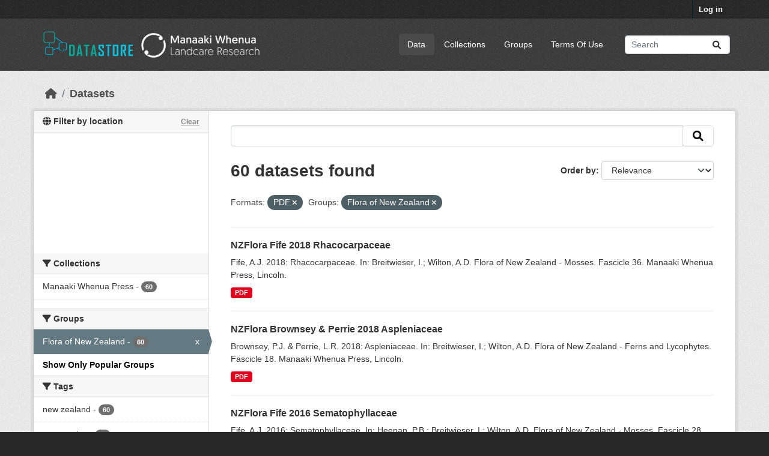

--- FILE ---
content_type: text/html; charset=utf-8
request_url: https://datastore.landcareresearch.co.nz/dataset?res_format=PDF&groups=flora-of-new-zealand&_groups_limit=0
body_size: 57600
content:
<!DOCTYPE html>
<!--[if IE 9]> <html lang="en_NZ" class="ie9"> <![endif]-->
<!--[if gt IE 8]><!--> <html lang="en_NZ"  > <!--<![endif]-->
  <head>
    <meta charset="utf-8" />
      <meta name="csrf_field_name" content="_csrf_token" />
      <meta name="_csrf_token" content="ImJmMWU0ZTE2NDY4N2QwYjEyN2FlMjlhNjg0OTViNTc1MjdmZGRlN2Ei.aRmq7w.H911JSlS1A4veDzwDPK84aZ7cg0" />

      <meta name="generator" content="ckan 2.10.4" />
      <meta name="viewport" content="width=device-width, initial-scale=1.0">
    <title>Dataset - DataStore</title>

    
    
  <link rel="shortcut icon" href="/favicon-32x32.png" />

  
  
    
      
      
      
    
    
    

  

  


    
      
      
    

    
    <link href="/webassets/base/1c87a999_main.css" rel="stylesheet"/>
<link href="/webassets/ckanext-geoview/f197a782_geo-resource-styles.css" rel="stylesheet"/>
<link href="/webassets/ckanext-scheming/728ec589_scheming_css.css" rel="stylesheet"/>
<link href="/webassets/ckanext-activity/6ac15be0_activity.css" rel="stylesheet"/>
  <style>
        .hero { background: lightblue; }
.hero { background-image: url("/base/images/LCR-ckan-homepage-background.jpg");}
.masthead .navigation {margin-right: 0;}

/* Customise colours - e.g. NZBH theme */
/*  .account-masthead {
    background-color: rgb(40, 40, 40);
}
.masthead {
    background-color: rgb(138, 137, 91);
}  */

/* =====================================================
   The "account masthead" bar across the top of the site
   ===================================================== */
.account-masthead {
    background-color: rgb(40, 40, 40);
}
/* The "bubble" containing the number of new notifications. */
.account-masthead .account .notifications a span {
  background-color: black;
}

/* The text and icons in the user account info. */
.account-masthead .account ul li a {
  color: rgba(255, 255, 255);
}
/* The user account info text and icons, when the user's pointer is hovering
   over them. */
.account-masthead .account ul li a:hover {
  color: rgba(255, 255, 255, 1);
  background-color: black;
}

/* ===========================================================
   The main masthead bar that contains the site logo, nav links, and search
   ===========================================================*/
.masthead {
  background-color: #3d3d3d;
}
/* The "navigation pills" in the masthead (the links to Datasets,
   Organizations, etc) when the user's pointer hovers over them. */
.masthead .navigation .nav-pills li a:hover {
  background-color: rgb(96, 96, 96);
  color: white;
}
/* The "active" navigation pill (for example, when you're on the /dataset page
   the "Datasets" link is active). */
.masthead .navigation .nav-pills li.active a {
  background-color: rgb(74, 74, 74);
}
/* The "box shadow" effect that appears around the search box when it
   has the keyboard cursor's focus. */
.masthead input[type="text"]:focus {
  -webkit-box-shadow: inset 0px 0px 2px 0px rgba(0, 0, 0, 0.7);
  box-shadow: inset 0px 0px 2px 0px rgba(0, 0, 0, 0.7);
}

/* ====================================
   The footer at the bottom of the site
   ==================================== */
.site-footer,
body {
  background-color: rgb(40, 40, 40);
}
/* The text in the footer. */
.site-footer,
.site-footer label,
.site-footer small {
  color: rgba(255, 255, 255, 0.6);
}
/* The link texts in the footer. */
.site-footer a {
  color: rgba(255, 255, 255, 0.6);
}


.hero a:link {color: #009F77; text-decoration: none; } .hero a:active {color: #009F77; text-decoration: none; } .hero a:visited {color: #055F7B; text-decoration: none; } .hero a:hover {color: #ff0000; text-decoration: underline; }


/* Remove the feature image */
div.hero section.featured.media-overlay {
display: none;
}
/* Style up front page */
div.hero header {
background-image: url(https://datastore.landcareresearch.co.nz/dataset/e2eb77d4-2b29-4733-8e2f-3ec6285bf76d/resource/232868d4-6cea-4195-8a82-61404fcff240/download/6-measuring-biodiversity264.jpg);
background-size: cover;
background-repeat: no-repeat;
background-position: center;
height: 264px; /* 185 = works in both IE and Firefox, 250=good, 264=height of main background image */
padding-top: 15px; /* 15 originally was 42, but 24 works better in IE at height 185 */
padding-bottom: 75px; /*75 */
border-radius: 3px;
font-size: 1.8em;
font-weight: normal;
color: white;
text-shadow: 2px 2px 2px black;
text-align: center;
line-height:120%;
}
/*border and margins around introduction box*/
.homepage .module-promotion {
 margin: 70px 0 20px;
  padding: 15px 20px 75px 20px;
  border: 10px solid white;             /* Visible border */
  border-radius: 8px;                  /* Rounded corners */
  box-shadow: 0 4px 12px rgba(0, 0, 0, 0.3); /* Subtle shadow */
  box-sizing: border-box;
}

.search-form .search-input input {
    color: black;
}

/* Alternative images */
/* url(http://www.landcareresearch.co.nz/__data/assets/image/0010/13204/45_data.jpg); */

/* url(http://www.landcareresearch.co.nz/__data/assets/image/0006/28095/PAN_banner.jpg); */

/* url(http://www.landcareresearch.co.nz/__data/assets/image/0014/13190/8_e_science.jpg); */
/* url(http://www.landcareresearch.co.nz/__data/assets/image/0015/15504/6-Measuring-Biodiversity.jpg); */

/* http://openumea-storage.s3-website-eu-west-1.amazonaws.com/birches-scaled.jpg */
      </style>
    

  <link rel="stylesheet" href="/main.css" />

  </head>

  
  <body data-site-root="https://datastore.landcareresearch.co.nz/" data-locale-root="https://datastore.landcareresearch.co.nz/" >

    
    <div class="visually-hidden-focusable"><a href="#content">Skip to main content</a></div>
  

  
    

 
<div class="account-masthead">
  <div class="container">
     
    <nav class="account not-authed" aria-label="Account">
      <ul class="list-unstyled">
        
        <li><a href="/user/login">Log in</a></li>
         
      </ul>
    </nav>
     
  </div>
</div>

<header class="masthead">
  <div class="container">
      
    <nav class="navbar navbar-expand-lg navbar-light">
      <hgroup class="header-image navbar-left">

      
    <a class="logo" href="/">
      <img src="/logo.png" alt="DataStore" title="DataStore" />   
    </a>


       </hgroup>
      <button class="navbar-toggler" type="button" data-bs-toggle="collapse" data-bs-target="#main-navigation-toggle"
        aria-controls="main-navigation-toggle" aria-expanded="false" aria-label="Toggle navigation">
        <span class="fa fa-bars text-white"></span>
      </button>

      <div class="main-navbar collapse navbar-collapse" id="main-navigation-toggle">
        <ul class="navbar-nav ms-auto mb-2 mb-lg-0">
          
                 
  <li class="active"><a href="/dataset/">Data</a></li><li><a href="/organization/">Collections</a></li><li><a href="/group/">Groups</a></li><li><a href="/terms_of_use">Terms Of Use</a></li>

          </ul>

      
      
          <form class="d-flex site-search" action="/dataset/" method="get">
              <label class="d-none" for="field-sitewide-search">Search Datasets...</label>
              <input id="field-sitewide-search" class="form-control me-2"  type="text" name="q" placeholder="Search" aria-label="Search datasets..."/>
              <button class="btn" type="submit" aria-label="Submit"><i class="fa fa-search"></i></button>
          </form>
      
      </div>
    </nav>
  </div>
</header>

  
    <div class="main">
      <div id="content" class="container">
        
          
            <div class="flash-messages">
              
                
              
            </div>
          

          
            <div class="toolbar" role="navigation" aria-label="Breadcrumb">
              
                
                  <ol class="breadcrumb">
                    
<li class="home"><a href="/" aria-label="Home"><i class="fa fa-home"></i><span> Home</span></a></li>
                    
  <li class="active"><a href="/dataset/">Datasets</a></li>

                  </ol>
                
              
            </div>
          

          <div class="row wrapper">
            
            
            

            
              <aside class="secondary col-md-3">
                
                



<section id="dataset-map" class="module module-narrow module-shallow">
    <h2 class="module-heading">
        <i class="fa fa-globe"></i>
        Filter by location
        <a href="/dataset/?res_format=PDF&amp;groups=flora-of-new-zealand&amp;_groups_limit=0" class="action">Clear</a>
    </h2>
    
    <div class="dataset-map" data-module="spatial-query" data-default_extent="[[-49.43,160.74], [-32.43,185.91]]" data-module-map_config="{&#34;type&#34;: &#34;custom&#34;, &#34;attribution&#34;: &#34;&#39;Map tiles by &lt;a href=\&#34;https://www.linz.govt.nz/data/linz-data/linz-basemaps/data-attribution\&#34;&gt;LINZ&lt;/a&gt;, under &lt;a href=\&#34;http://creativecommons.org/licenses/by/4.0\&#34;&gt;CC BY 4.&gt;&#39;&#34;, &#34;custom.url&#34;: &#34;https://basemaps.linz.govt.nz/v1/tiles/aerial/EPSG:3857/{z}/{x}/{y}.webp?api=d01fbtg0aqxx3z05hb9crn2p4hx&#34;}">
        <div id="dataset-map-container"></div>
    </div>
</section>


  


  <div class="filters">
    <div>
      
        

    
    
	
	    
		<section class="module module-narrow module-shallow">
		    
			<h2 class="module-heading">
			    <i class="fa fa-filter"></i>
			    Collections
			</h2>
		    
		    
			
			    
				<nav aria-label="Collections">
				    <ul class="list-unstyled nav nav-simple nav-facet">
					
					    
					    
					    
					    
					    <li class="nav-item ">
						<a href="/dataset/?res_format=PDF&amp;groups=flora-of-new-zealand&amp;_groups_limit=0&amp;organization=manaaki-whenua-press" title="">
						    <span class="item-label">Manaaki Whenua Press</span>
						    <span class="hidden separator"> - </span>
						    <span class="item-count badge">60</span>
							
						</a>
					    </li>
					
				    </ul>
				</nav>

				<p class="module-footer">
				    
					
				    
				</p>
			    
			
		    
		</section>
	    
	
    

      
        

    
    
	
	    
		<section class="module module-narrow module-shallow">
		    
			<h2 class="module-heading">
			    <i class="fa fa-filter"></i>
			    Groups
			</h2>
		    
		    
			
			    
				<nav aria-label="Groups">
				    <ul class="list-unstyled nav nav-simple nav-facet">
					
					    
					    
					    
					    
					    <li class="nav-item  active">
						<a href="/dataset/?res_format=PDF&amp;_groups_limit=0" title="">
						    <span class="item-label">Flora of New Zealand</span>
						    <span class="hidden separator"> - </span>
						    <span class="item-count badge">60</span>
							<span class="facet-close">x</span>
						</a>
					    </li>
					
				    </ul>
				</nav>

				<p class="module-footer">
				    
					<a href="/dataset/?res_format=PDF&amp;groups=flora-of-new-zealand" class="read-more">Show Only Popular Groups</a>
				    
				</p>
			    
			
		    
		</section>
	    
	
    

      
        

    
    
	
	    
		<section class="module module-narrow module-shallow">
		    
			<h2 class="module-heading">
			    <i class="fa fa-filter"></i>
			    Tags
			</h2>
		    
		    
			
			    
				<nav aria-label="Tags">
				    <ul class="list-unstyled nav nav-simple nav-facet">
					
					    
					    
					    
					    
					    <li class="nav-item ">
						<a href="/dataset/?res_format=PDF&amp;groups=flora-of-new-zealand&amp;_groups_limit=0&amp;tags=new+zealand" title="">
						    <span class="item-label">new zealand</span>
						    <span class="hidden separator"> - </span>
						    <span class="item-count badge">60</span>
							
						</a>
					    </li>
					
					    
					    
					    
					    
					    <li class="nav-item ">
						<a href="/dataset/?res_format=PDF&amp;groups=flora-of-new-zealand&amp;_groups_limit=0&amp;tags=systematics" title="">
						    <span class="item-label">systematics</span>
						    <span class="hidden separator"> - </span>
						    <span class="item-count badge">60</span>
							
						</a>
					    </li>
					
					    
					    
					    
					    
					    <li class="nav-item ">
						<a href="/dataset/?res_format=PDF&amp;groups=flora-of-new-zealand&amp;_groups_limit=0&amp;tags=taxonomy" title="">
						    <span class="item-label">taxonomy</span>
						    <span class="hidden separator"> - </span>
						    <span class="item-count badge">60</span>
							
						</a>
					    </li>
					
					    
					    
					    
					    
					    <li class="nav-item ">
						<a href="/dataset/?res_format=PDF&amp;groups=flora-of-new-zealand&amp;_groups_limit=0&amp;tags=flora" title="">
						    <span class="item-label">flora</span>
						    <span class="hidden separator"> - </span>
						    <span class="item-count badge">59</span>
							
						</a>
					    </li>
					
					    
					    
					    
					    
					    <li class="nav-item ">
						<a href="/dataset/?res_format=PDF&amp;groups=flora-of-new-zealand&amp;_groups_limit=0&amp;tags=mosses" title="">
						    <span class="item-label">mosses</span>
						    <span class="hidden separator"> - </span>
						    <span class="item-count badge">39</span>
							
						</a>
					    </li>
					
					    
					    
					    
					    
					    <li class="nav-item ">
						<a href="/dataset/?res_format=PDF&amp;groups=flora-of-new-zealand&amp;_groups_limit=0&amp;tags=ferns" title="">
						    <span class="item-label">ferns</span>
						    <span class="hidden separator"> - </span>
						    <span class="item-count badge">17</span>
							
						</a>
					    </li>
					
					    
					    
					    
					    
					    <li class="nav-item ">
						<a href="/dataset/?res_format=PDF&amp;groups=flora-of-new-zealand&amp;_groups_limit=0&amp;tags=eFlora" title="">
						    <span class="item-label">eFlora</span>
						    <span class="hidden separator"> - </span>
						    <span class="item-count badge">10</span>
							
						</a>
					    </li>
					
					    
					    
					    
					    
					    <li class="nav-item ">
						<a href="/dataset/?res_format=PDF&amp;groups=flora-of-new-zealand&amp;_groups_limit=0&amp;tags=seed+plants" title="">
						    <span class="item-label">seed plants</span>
						    <span class="hidden separator"> - </span>
						    <span class="item-count badge">4</span>
							
						</a>
					    </li>
					
				    </ul>
				</nav>

				<p class="module-footer">
				    
					
				    
				</p>
			    
			
		    
		</section>
	    
	
    

      
        

    
    
	
	    
		<section class="module module-narrow module-shallow">
		    
			<h2 class="module-heading">
			    <i class="fa fa-filter"></i>
			    Formats
			</h2>
		    
		    
			
			    
				<nav aria-label="Formats">
				    <ul class="list-unstyled nav nav-simple nav-facet">
					
					    
					    
					    
					    
					    <li class="nav-item  active">
						<a href="/dataset/?groups=flora-of-new-zealand&amp;_groups_limit=0" title="">
						    <span class="item-label">PDF</span>
						    <span class="hidden separator"> - </span>
						    <span class="item-count badge">60</span>
							<span class="facet-close">x</span>
						</a>
					    </li>
					
				    </ul>
				</nav>

				<p class="module-footer">
				    
					
				    
				</p>
			    
			
		    
		</section>
	    
	
    

      
        

    
    
	
	    
		<section class="module module-narrow module-shallow">
		    
			<h2 class="module-heading">
			    <i class="fa fa-filter"></i>
			    Licenses
			</h2>
		    
		    
			
			    
				<nav aria-label="Licenses">
				    <ul class="list-unstyled nav nav-simple nav-facet">
					
					    
					    
					    
					    
					    <li class="nav-item ">
						<a href="/dataset/?res_format=PDF&amp;groups=flora-of-new-zealand&amp;_groups_limit=0&amp;license_id=CC-BY-4.0" title="">
						    <span class="item-label">CC-BY 4.0 (Attribution)</span>
						    <span class="hidden separator"> - </span>
						    <span class="item-count badge">50</span>
							
						</a>
					    </li>
					
					    
					    
					    
					    
					    <li class="nav-item ">
						<a href="/dataset/?res_format=PDF&amp;groups=flora-of-new-zealand&amp;_groups_limit=0&amp;license_id=CC-BY-3.0-NZ" title="">
						    <span class="item-label">CC-BY 3.0 NZ (Attribution)</span>
						    <span class="hidden separator"> - </span>
						    <span class="item-count badge">10</span>
							
						</a>
					    </li>
					
				    </ul>
				</nav>

				<p class="module-footer">
				    
					
				    
				</p>
			    
			
		    
		</section>
	    
	
    

      
        

    
    
	
	    
		<section class="module module-narrow module-shallow">
		    
			<h2 class="module-heading">
			    <i class="fa fa-filter"></i>
			    Authors
			</h2>
		    
		    
			
			    
				<nav aria-label="Authors">
				    <ul class="list-unstyled nav nav-simple nav-facet">
					
					    
					    
					    
					    
					    <li class="nav-item ">
						<a href="/dataset/?res_format=PDF&amp;groups=flora-of-new-zealand&amp;_groups_limit=0&amp;vocab_author=Fife%2C+Allan" title="">
						    <span class="item-label">Fife, Allan</span>
						    <span class="hidden separator"> - </span>
						    <span class="item-count badge">38</span>
							
						</a>
					    </li>
					
					    
					    
					    
					    
					    <li class="nav-item ">
						<a href="/dataset/?res_format=PDF&amp;groups=flora-of-new-zealand&amp;_groups_limit=0&amp;vocab_author=Brownsey%2C+Patrick" title="">
						    <span class="item-label">Brownsey, Patrick</span>
						    <span class="hidden separator"> - </span>
						    <span class="item-count badge">17</span>
							
						</a>
					    </li>
					
					    
					    
					    
					    
					    <li class="nav-item ">
						<a href="/dataset/?res_format=PDF&amp;groups=flora-of-new-zealand&amp;_groups_limit=0&amp;vocab_author=Perrie%2C+Leon" title="">
						    <span class="item-label">Perrie, Leon</span>
						    <span class="hidden separator"> - </span>
						    <span class="item-count badge">17</span>
							
						</a>
					    </li>
					
					    
					    
					    
					    
					    <li class="nav-item ">
						<a href="/dataset/?res_format=PDF&amp;groups=flora-of-new-zealand&amp;_groups_limit=0&amp;vocab_author=Heenan%2C+Peter" title="">
						    <span class="item-label">Heenan, Peter</span>
						    <span class="hidden separator"> - </span>
						    <span class="item-count badge">2</span>
							
						</a>
					    </li>
					
					    
					    
					    
					    
					    <li class="nav-item ">
						<a href="/dataset/?res_format=PDF&amp;groups=flora-of-new-zealand&amp;_groups_limit=0&amp;vocab_author=Beever%2C+Jessica" title="">
						    <span class="item-label">Beever, Jessica</span>
						    <span class="hidden separator"> - </span>
						    <span class="item-count badge">1</span>
							
						</a>
					    </li>
					
					    
					    
					    
					    
					    <li class="nav-item ">
						<a href="/dataset/?res_format=PDF&amp;groups=flora-of-new-zealand&amp;_groups_limit=0&amp;vocab_author=Ford%2C+Kerry" title="">
						    <span class="item-label">Ford, Kerry</span>
						    <span class="hidden separator"> - </span>
						    <span class="item-count badge">1</span>
							
						</a>
					    </li>
					
					    
					    
					    
					    
					    <li class="nav-item ">
						<a href="/dataset/?res_format=PDF&amp;groups=flora-of-new-zealand&amp;_groups_limit=0&amp;vocab_author=Garnock-Jones%2C+PJ" title="">
						    <span class="item-label">Garnock-Jones, PJ</span>
						    <span class="hidden separator"> - </span>
						    <span class="item-count badge">1</span>
							
						</a>
					    </li>
					
				    </ul>
				</nav>

				<p class="module-footer">
				    
					
				    
				</p>
			    
			
		    
		</section>
	    
	
    

      
    </div>
    <a class="close no-text hide-filters"><i class="fa fa-times-circle"></i><span class="text">close</span></a>
  </div>



              </aside>
            

            
              <div class="primary col-md-9 col-xs-12" role="main">
                
                
  <section class="module">
    <div class="module-content">
      
        
      
      
        
        
        







<form id="dataset-search-form" class="search-form" method="get" data-module="select-switch">

  
    <div class="input-group search-input-group">
      <input aria-label=" " id="field-giant-search" type="text" class="form-control input-lg" name="q" value="" autocomplete="off" placeholder=" ">
      
      <span class="input-group-btn">
        <button class="btn btn-default btn-lg" type="submit" value="search" aria-label="Submit">
          <i class="fa fa-search"></i>
        </button>
      </span>
      
    </div>
  

  
    <span>






<input type="hidden" name="res_format" value="PDF" />





<input type="hidden" name="groups" value="flora-of-new-zealand" />



</span>
  

  
    
      <div class="form-group control-order-by">
        <label for="field-order-by">Order by</label>
        <select id="field-order-by" name="sort" class="form-control form-select">
          
            
              <option value="score desc, metadata_modified desc" selected="selected">Relevance</option>
            
          
            
              <option value="title_string asc">Name Ascending</option>
            
          
            
              <option value="title_string desc">Name Descending</option>
            
          
            
              <option value="metadata_modified desc">Last Modified</option>
            
          
            
              <option value="views_recent desc">Popular</option>
            
          
        </select>
        
        <button class="btn btn-default js-hide" type="submit">Go</button>
        
      </div>
    
  

  
    
      <h1>

  
  
  
  

60 datasets found</h1>
    
  

  
    
      <p class="filter-list">
        
          
          <span class="facet">Formats:</span>
          
            <span class="filtered pill">PDF
              <a href="/dataset/?groups=flora-of-new-zealand&amp;_groups_limit=0" class="remove" title="Remove"><i class="fa fa-times"></i></a>
            </span>
          
        
          
          <span class="facet">Groups:</span>
          
            <span class="filtered pill">Flora of New Zealand
              <a href="/dataset/?res_format=PDF&amp;_groups_limit=0" class="remove" title="Remove"><i class="fa fa-times"></i></a>
            </span>
          
        
      </p>
      <a class="show-filters btn btn-default">Filter Results</a>
    
  

</form>




      
      
        

  
    <ul class="dataset-list list-unstyled">
    	
	      
	        




  <li class="dataset-item">
    
      <div class="dataset-content">
        
          <h2 class="dataset-heading">
            
              
            
            
    <a href="/dataset/nzflora-fife-2018-rhacocarpaceae" title="NZFlora Fife 2018 Rhacocarpaceae">
      NZFlora Fife 2018 Rhacocarpaceae
    </a>
            
            
              
              
            
          </h2>
        
        
          
            <div>Fife, A.J. 2018: Rhacocarpaceae. In: Breitwieser, I.; Wilton, A.D. Flora of New Zealand - Mosses. Fascicle 36. Manaaki Whenua Press, Lincoln.</div>
          
        
      </div>
      
        
          
            <ul class="dataset-resources list-unstyled">
              
                
                <li>
                  <a href="/dataset/nzflora-fife-2018-rhacocarpaceae" class="badge badge-default" data-format="pdf">PDF</a>
                </li>
                
              
            </ul>
          
        
      
    
  </li>

	      
	        




  <li class="dataset-item">
    
      <div class="dataset-content">
        
          <h2 class="dataset-heading">
            
              
            
            
    <a href="/dataset/nzflora-brownsey-perrie-2018-aspleniaceae" title="NZFlora Brownsey &amp; Perrie 2018 Aspleniaceae">
      NZFlora Brownsey &amp; Perrie 2018 Aspleniaceae
    </a>
            
            
              
              
            
          </h2>
        
        
          
            <div>Brownsey, P.J. &amp; Perrie, L.R. 2018: Aspleniaceae. In: Breitwieser, I.; Wilton, A.D. Flora of New Zealand - Ferns and Lycophytes. Fascicle 18. Manaaki Whenua Press, Lincoln.</div>
          
        
      </div>
      
        
          
            <ul class="dataset-resources list-unstyled">
              
                
                <li>
                  <a href="/dataset/nzflora-brownsey-perrie-2018-aspleniaceae" class="badge badge-default" data-format="pdf">PDF</a>
                </li>
                
              
            </ul>
          
        
      
    
  </li>

	      
	        




  <li class="dataset-item">
    
      <div class="dataset-content">
        
          <h2 class="dataset-heading">
            
              
            
            
    <a href="/dataset/nzflora-fife-2016-sematophyllaceae" title="NZFlora Fife 2016 Sematophyllaceae">
      NZFlora Fife 2016 Sematophyllaceae
    </a>
            
            
              
              
            
          </h2>
        
        
          
            <div>Fife, A.J. 2016: Sematophyllaceae. In: Heenan, P.B.; Breitwieser, I.; Wilton, A.D. Flora of New Zealand - Mosses. Fascicle 28. Manaaki Whenua Press, Lincoln.</div>
          
        
      </div>
      
        
          
            <ul class="dataset-resources list-unstyled">
              
                
                <li>
                  <a href="/dataset/nzflora-fife-2016-sematophyllaceae" class="badge badge-default" data-format="pdf">PDF</a>
                </li>
                
              
            </ul>
          
        
      
    
  </li>

	      
	        




  <li class="dataset-item">
    
      <div class="dataset-content">
        
          <h2 class="dataset-heading">
            
              
            
            
    <a href="/dataset/nzflora-fife-2016-bruchiaceae" title="NZFlora Fife 2016 Bruchiaceae">
      NZFlora Fife 2016 Bruchiaceae
    </a>
            
            
              
              
            
          </h2>
        
        
          
            <div>Fife, A.J. 2016: Bruchiaceae. In: Heenan, P.B.; Breitwieser, I.; Wilton, A.D. Flora of New Zealand - Mosses. Fascicle 27. Manaaki Whenua Press, Lincoln.</div>
          
        
      </div>
      
        
          
            <ul class="dataset-resources list-unstyled">
              
                
                <li>
                  <a href="/dataset/nzflora-fife-2016-bruchiaceae" class="badge badge-default" data-format="pdf">PDF</a>
                </li>
                
              
            </ul>
          
        
      
    
  </li>

	      
	        




  <li class="dataset-item">
    
      <div class="dataset-content">
        
          <h2 class="dataset-heading">
            
              
            
            
    <a href="/dataset/nzflora-fife-2016-rhizogoniaceae" title="NZFlora Fife 2016 Rhizogoniaceae">
      NZFlora Fife 2016 Rhizogoniaceae
    </a>
            
            
              
              
            
          </h2>
        
        
          
            <div>Fife, A.J. 2016: Rhizogoniaceae. In: Heenan, P.B.; Breitwieser, I.; Wilton, A.D. Flora of New Zealand - Mosses. Fascicle 26. Manaaki Whenua Press, Lincoln.</div>
          
        
      </div>
      
        
          
            <ul class="dataset-resources list-unstyled">
              
                
                <li>
                  <a href="/dataset/nzflora-fife-2016-rhizogoniaceae" class="badge badge-default" data-format="pdf">PDF</a>
                </li>
                
              
            </ul>
          
        
      
    
  </li>

	      
	        




  <li class="dataset-item">
    
      <div class="dataset-content">
        
          <h2 class="dataset-heading">
            
              
            
            
    <a href="/dataset/nzflora-fife-2015-cyrtopodaceae" title="NZFlora Fife 2015 Cyrtopodaceae">
      NZFlora Fife 2015 Cyrtopodaceae
    </a>
            
            
              
              
            
          </h2>
        
        
          
            <div>Fife, A.J. 2015: Cyrtopodaceae. In: Heenan, P.B.; Breitwieser, I.; Wilton, A.D. Flora of New Zealand - Mosses. Fascicle 17. Manaaki Whenua Press, Lincoln.</div>
          
        
      </div>
      
        
          
            <ul class="dataset-resources list-unstyled">
              
                
                <li>
                  <a href="/dataset/nzflora-fife-2015-cyrtopodaceae" class="badge badge-default" data-format="pdf">PDF</a>
                </li>
                
              
            </ul>
          
        
      
    
  </li>

	      
	        




  <li class="dataset-item">
    
      <div class="dataset-content">
        
          <h2 class="dataset-heading">
            
              
            
            
    <a href="/dataset/nzflora-fife-2015-seligeriaceae" title="NZFlora Fife 2015 Seligeriaceae">
      NZFlora Fife 2015 Seligeriaceae
    </a>
            
            
              
              
            
          </h2>
        
        
          
            <div>Fife, A.J. 2015: Seligeriaceae. In: Heenan, P.B.; Breitwieser, I.; Wilton, A.D. Flora of New Zealand - Mosses. Fascicle 24. Manaaki Whenua Press, Lincoln.</div>
          
        
      </div>
      
        
          
            <ul class="dataset-resources list-unstyled">
              
                
                <li>
                  <a href="/dataset/nzflora-fife-2015-seligeriaceae" class="badge badge-default" data-format="pdf">PDF</a>
                </li>
                
              
            </ul>
          
        
      
    
  </li>

	      
	        




  <li class="dataset-item">
    
      <div class="dataset-content">
        
          <h2 class="dataset-heading">
            
              
            
            
    <a href="/dataset/nzflora-brownsey-perrie-2015-dicksoniaceae" title="NZFlora Brownsey &amp; Perrie 2015 Dicksoniaceae">
      NZFlora Brownsey &amp; Perrie 2015 Dicksoniaceae
    </a>
            
            
              
              
            
          </h2>
        
        
          
            <div>Brownsey, P.J. &amp; Perrie, L.R. 2015: Dicksoniaceae. In: Breitwieser, I.; Heenan, P.B.; Wilton, A.D. Flora of New Zealand - Ferns and Lycophytes. Fascicle 11. Manaaki Whenua...</div>
          
        
      </div>
      
        
          
            <ul class="dataset-resources list-unstyled">
              
                
                <li>
                  <a href="/dataset/nzflora-brownsey-perrie-2015-dicksoniaceae" class="badge badge-default" data-format="pdf">PDF</a>
                </li>
                
              
            </ul>
          
        
      
    
  </li>

	      
	        




  <li class="dataset-item">
    
      <div class="dataset-content">
        
          <h2 class="dataset-heading">
            
              
            
            
    <a href="/dataset/nzflora-brownsey-perrie-2015-loxsomataceae" title="NZFlora Brownsey &amp; Perrie 2015 Loxsomataceae">
      NZFlora Brownsey &amp; Perrie 2015 Loxsomataceae
    </a>
            
            
              
              
            
          </h2>
        
        
          
            <div>Brownsey, P.J. &amp; Perrie, L.R. 2015: Loxsomataceae. In: Breitwieser I., Heenan P., Wilton A. (eds) Flora of New Zealand – Ferns and Lycophytes. Fascicle 7. Manaaki Whenua...</div>
          
        
      </div>
      
        
          
            <ul class="dataset-resources list-unstyled">
              
                
                <li>
                  <a href="/dataset/nzflora-brownsey-perrie-2015-loxsomataceae" class="badge badge-default" data-format="pdf">PDF</a>
                </li>
                
              
            </ul>
          
        
      
    
  </li>

	      
	        




  <li class="dataset-item">
    
      <div class="dataset-content">
        
          <h2 class="dataset-heading">
            
              
            
            
    <a href="/dataset/nzflora-brownsey-perrie-2015-marsileaceae" title="NZFlora Brownsey &amp; Perrie 2015 Marsileaceae">
      NZFlora Brownsey &amp; Perrie 2015 Marsileaceae
    </a>
            
            
              
              
            
          </h2>
        
        
          
            <div>Brownsey, P.J. &amp; Perrie, L.R. 2015: Marsileaceae. In: Breitwieser, I.; Heenan, P.B.; Wilton, A.D. Flora of New Zealand — Ferns and Lycophytes. Fascicle 8. Manaaki Whenua...</div>
          
        
      </div>
      
        
          
            <ul class="dataset-resources list-unstyled">
              
                
                <li>
                  <a href="/dataset/nzflora-brownsey-perrie-2015-marsileaceae" class="badge badge-default" data-format="pdf">PDF</a>
                </li>
                
              
            </ul>
          
        
      
    
  </li>

	      
	        




  <li class="dataset-item">
    
      <div class="dataset-content">
        
          <h2 class="dataset-heading">
            
              
            
            
    <a href="/dataset/nzflora-brownsey-perrie-2015-salviniaceae" title="NZFlora Brownsey &amp; Perrie 2015 Salviniaceae">
      NZFlora Brownsey &amp; Perrie 2015 Salviniaceae
    </a>
            
            
              
              
            
          </h2>
        
        
          
            <div>Brownsey, P.J. &amp; Perrie, L.R. 2015: Salviniaceae. In: Breitwieser, I.; Heenan, P.B.; Wilton, A.D. Flora of New Zealand — Ferns and Lycophytes. Fascicle 10. Manaaki Whenua...</div>
          
        
      </div>
      
        
          
            <ul class="dataset-resources list-unstyled">
              
                
                <li>
                  <a href="/dataset/nzflora-brownsey-perrie-2015-salviniaceae" class="badge badge-default" data-format="pdf">PDF</a>
                </li>
                
              
            </ul>
          
        
      
    
  </li>

	      
	        




  <li class="dataset-item">
    
      <div class="dataset-content">
        
          <h2 class="dataset-heading">
            
              
            
            
    <a href="/dataset/nzflora-brownsey-perrie-2015-cyatheaceae" title="NZFlora Brownsey &amp; Perrie 2015 Cyatheaceae">
      NZFlora Brownsey &amp; Perrie 2015 Cyatheaceae
    </a>
            
            
              
              
            
          </h2>
        
        
          
            <div>Brownsey, P.J. &amp; Perrie, L.R. 2015: Cyatheaceae . In: Breitwieser, I.; Heenan, P.B.; Wilton, A.D. Flora of New Zealand - Ferns and Lycophytes. Fascicle 13. Manaaki Whenua...</div>
          
        
      </div>
      
        
          
            <ul class="dataset-resources list-unstyled">
              
                
                <li>
                  <a href="/dataset/nzflora-brownsey-perrie-2015-cyatheaceae" class="badge badge-default" data-format="pdf">PDF</a>
                </li>
                
              
            </ul>
          
        
      
    
  </li>

	      
	        




  <li class="dataset-item">
    
      <div class="dataset-content">
        
          <h2 class="dataset-heading">
            
              
            
            
    <a href="/dataset/nzflora-brownsey-perrie-2014-lygodiaceae" title="NZFlora Brownsey &amp; Perrie 2014 Lygodiaceae">
      NZFlora Brownsey &amp; Perrie 2014 Lygodiaceae
    </a>
            
            
              
              
            
          </h2>
        
        
          
            <div>Brownsey, P.J. &amp; Perrie, L.R. 2014: Lygodiaceae. In: Breitwieser I., Heenan P., Wilton A. (eds) Flora of New Zealand – Ferns and Lycophytes. Fascicle 2. Manaaki Whenua...</div>
          
        
      </div>
      
        
          
            <ul class="dataset-resources list-unstyled">
              
                
                <li>
                  <a href="/dataset/nzflora-brownsey-perrie-2014-lygodiaceae" class="badge badge-default" data-format="pdf">PDF</a>
                </li>
                
              
            </ul>
          
        
      
    
  </li>

	      
	        




  <li class="dataset-item">
    
      <div class="dataset-content">
        
          <h2 class="dataset-heading">
            
              
            
            
    <a href="/dataset/nzflora-brownsey-perrie-2014-schizaeaceae" title="NZFlora Brownsey &amp; Perrie 2014 Schizaeaceae">
      NZFlora Brownsey &amp; Perrie 2014 Schizaeaceae
    </a>
            
            
              
              
            
          </h2>
        
        
          
            <div>Brownsey, P.J. &amp; Perrie, L.R. 2014: Schizaeaceae. In: Breitwieser I., Heenan P., Wilton A. (eds) Flora of New Zealand – Ferns and Lycophytes. Fascicle 5. Manaaki Whenua...</div>
          
        
      </div>
      
        
          
            <ul class="dataset-resources list-unstyled">
              
                
                <li>
                  <a href="/dataset/nzflora-brownsey-perrie-2014-schizaeaceae" class="badge badge-default" data-format="pdf">PDF</a>
                </li>
                
              
            </ul>
          
        
      
    
  </li>

	      
	        




  <li class="dataset-item">
    
      <div class="dataset-content">
        
          <h2 class="dataset-heading">
            
              
            
            
    <a href="/dataset/nzflora-brownsey-perrie-2014-polypodiaceae-excluding-notogrammitis" title="NZFlora Brownsey &amp; Perrie 2014 Polypodiaceae (excluding Notogrammitis)">
      NZFlora Brownsey &amp; Perrie 2014 Polypodiaceae (excluding Notogrammitis)
    </a>
            
            
              
              
            
          </h2>
        
        
          
            <div>Brownsey, P.J. &amp; Perrie, L.R. 2014: Polypodiaceae (excluding Notogrammitis). In: Breitwieser I., Heenan P., Wilton A. (eds) Flora of New Zealand – Ferns and Lycophytes....</div>
          
        
      </div>
      
        
          
            <ul class="dataset-resources list-unstyled">
              
                
                <li>
                  <a href="/dataset/nzflora-brownsey-perrie-2014-polypodiaceae-excluding-notogrammitis" class="badge badge-default" data-format="pdf">PDF</a>
                </li>
                
              
            </ul>
          
        
      
    
  </li>

	      
	        




  <li class="dataset-item">
    
      <div class="dataset-content">
        
          <h2 class="dataset-heading">
            
              
            
            
    <a href="/dataset/nzflora-brownsey-perrie-2014-osmundaceae" title="NZFlora Brownsey &amp; Perrie 2014 Osmundaceae">
      NZFlora Brownsey &amp; Perrie 2014 Osmundaceae
    </a>
            
            
              
              
            
          </h2>
        
        
          
            <div>Brownsey, P.J. &amp; Perrie, L.R. 2014: Osmundaceae. In: Breitwieser I., Heenan P., Wilton A. (eds) Flora of New Zealand – Ferns and Lycophytes. Fascicle 4. Manaaki Whenua...</div>
          
        
      </div>
      
        
          
            <ul class="dataset-resources list-unstyled">
              
                
                <li>
                  <a href="/dataset/nzflora-brownsey-perrie-2014-osmundaceae" class="badge badge-default" data-format="pdf">PDF</a>
                </li>
                
              
            </ul>
          
        
      
    
  </li>

	      
	        




  <li class="dataset-item">
    
      <div class="dataset-content">
        
          <h2 class="dataset-heading">
            
              
            
            
    <a href="/dataset/nzflora-heenan-2014-hyperiaceae" title="NZFlora Heenan 2014 Hyperiaceae">
      NZFlora Heenan 2014 Hyperiaceae
    </a>
            
            
              
              
            
          </h2>
        
        
          
            <div>Heenan, P.B. 2014: Hypericaceae. In: Breitwieser, I.; Brownsey, P.J.; Heenan, P.B.; Wilton, A.D. Flora of New Zealand - Seed Plants. Fascicle 1. Manaaki Whenua Press, Lincoln.</div>
          
        
      </div>
      
        
          
            <ul class="dataset-resources list-unstyled">
              
                
                <li>
                  <a href="/dataset/nzflora-heenan-2014-hyperiaceae" class="badge badge-default" data-format="pdf">PDF</a>
                </li>
                
              
            </ul>
          
        
      
    
  </li>

	      
	        




  <li class="dataset-item">
    
      <div class="dataset-content">
        
          <h2 class="dataset-heading">
            
              
            
            
    <a href="/dataset/nzflora-fife-2014-anomodontaceae" title="NZFlora Fife 2014 Anomodontaceae">
      NZFlora Fife 2014 Anomodontaceae
    </a>
            
            
              
              
            
          </h2>
        
        
          
            <div>Fife, A.J. 2014: Anomodontaceae. In: Heenan, P.B.; Breitwieser, I.; Wilton, A.D. Flora of New Zealand - Mosses. Fascicle 9. Manaaki Whenua Press, Lincoln.</div>
          
        
      </div>
      
        
          
            <ul class="dataset-resources list-unstyled">
              
                
                <li>
                  <a href="/dataset/nzflora-fife-2014-anomodontaceae" class="badge badge-default" data-format="pdf">PDF</a>
                </li>
                
              
            </ul>
          
        
      
    
  </li>

	      
	        




  <li class="dataset-item">
    
      <div class="dataset-content">
        
          <h2 class="dataset-heading">
            
              
            
            
    <a href="/dataset/nzflora-fife-2014-encalyptaceae" title="NZFlora Fife 2014 Encalyptaceae">
      NZFlora Fife 2014 Encalyptaceae
    </a>
            
            
              
              
            
          </h2>
        
        
          
            <div>Fife, A.J. 2014: Encalyptaceae. In: Heenan, P.B.; Breitwieser, I.; Wilton, A.D. Flora of New Zealand - Mosses. Fascicle 2. Manaaki Whenua Press, Lincoln.</div>
          
        
      </div>
      
        
          
            <ul class="dataset-resources list-unstyled">
              
                
                <li>
                  <a href="/dataset/nzflora-fife-2014-encalyptaceae" class="badge badge-default" data-format="pdf">PDF</a>
                </li>
                
              
            </ul>
          
        
      
    
  </li>

	      
	        




  <li class="dataset-item">
    
      <div class="dataset-content">
        
          <h2 class="dataset-heading">
            
              
            
            
    <a href="/dataset/nzflora-fife-2014-erpodiaceae" title="NZFlora Fife 2014 Erpodiaceae">
      NZFlora Fife 2014 Erpodiaceae
    </a>
            
            
              
              
            
          </h2>
        
        
          
            <div>Fife, A.J. 2014: Erpodiaceae. In: Heenan, P.B.; Breitwieser, I.; Wilton, A.D. Flora of New Zealand - Mosses. Fascicle 5. Manaaki Whenua Press, Lincoln.</div>
          
        
      </div>
      
        
          
            <ul class="dataset-resources list-unstyled">
              
                
                <li>
                  <a href="/dataset/nzflora-fife-2014-erpodiaceae" class="badge badge-default" data-format="pdf">PDF</a>
                </li>
                
              
            </ul>
          
        
      
    
  </li>

	      
	    
    </ul>
  

      
    </div>

    
      <div class="pagination-wrapper">
  <ul class="pagination justify-content-center"> <li class="page-item active">
  <a class="page-link" href="/dataset/?res_format=PDF&amp;groups=flora-of-new-zealand&amp;_groups_limit=0&amp;page=1">1</a>
</li> <li class="page-item">
  <a class="page-link" href="/dataset/?res_format=PDF&amp;groups=flora-of-new-zealand&amp;_groups_limit=0&amp;page=2">2</a>
</li> <li class="page-item">
  <a class="page-link" href="/dataset/?res_format=PDF&amp;groups=flora-of-new-zealand&amp;_groups_limit=0&amp;page=3">3</a>
</li> <li class="page-item">
  <a class="page-link" href="/dataset/?res_format=PDF&amp;groups=flora-of-new-zealand&amp;_groups_limit=0&amp;page=2">»</a>
</li></ul>
</div>
    
  </section>

  
    <section class="module">
      <div class="module-content">
        
          <small>
            
            
            
           You can also access this registry using the <a href="/api/3">API</a> (see <a href="http://docs.ckan.org/en/2.10/api/">API Docs</a>). 
          </small>
        
      </div>
    </section>
  

              </div>
            
          </div>
        
      </div>
    </div>
  
    <footer class="site-footer">
  <div class="container">
    
    
    
    <div class="row">
      <div class="col-md-8 footer-links">
        
          <ul class="list-unstyled">
            
              <li><a href="/about">About DataStore</a></li>
            
          </ul>
          <ul class="list-unstyled">
            
    
              
              <li><a href="http://docs.ckan.org/en/2.10/api/">CKAN API</a></li>
              <li><a href="http://www.ckan.org/">CKAN Association</a></li>
              <li><a href="http://www.opendefinition.org/okd/"><img src="/base/images/od_80x15_blue.png" alt="Open Data"></a></li>
            
    <p><strong>Build</strong>: 186</p>

          </ul>
        
      </div>
      <div class="col-md-4 attribution">
        
          <p><strong>Powered by</strong> <a class="hide-text ckan-footer-logo" href="http://ckan.org">CKAN</a></p>
        
        
          
<form class="lang-select" action="/util/redirect" data-module="select-switch" method="POST">
  
<input type="hidden" name="_csrf_token" value="ImJmMWU0ZTE2NDY4N2QwYjEyN2FlMjlhNjg0OTViNTc1MjdmZGRlN2Ei.aRmq7w.H911JSlS1A4veDzwDPK84aZ7cg0"/> 
  <div class="form-group">
    <label for="field-lang-select">Language</label>
    <select id="field-lang-select" name="url" data-module="autocomplete" data-module-dropdown-class="lang-dropdown" data-module-container-class="lang-container">
      
        <option value="/en_NZ/dataset?res_format=PDF&amp;groups=flora-of-new-zealand&amp;_groups_limit=0" selected="selected">
          English (New Zealand)
        </option>
      
        <option value="/en/dataset?res_format=PDF&amp;groups=flora-of-new-zealand&amp;_groups_limit=0" >
          English
        </option>
      
        <option value="/zh_Hant_TW/dataset?res_format=PDF&amp;groups=flora-of-new-zealand&amp;_groups_limit=0" >
          中文 (繁體, 台灣)
        </option>
      
        <option value="/id/dataset?res_format=PDF&amp;groups=flora-of-new-zealand&amp;_groups_limit=0" >
          Indonesia
        </option>
      
        <option value="/nb_NO/dataset?res_format=PDF&amp;groups=flora-of-new-zealand&amp;_groups_limit=0" >
          norsk bokmål (Norge)
        </option>
      
        <option value="/fi/dataset?res_format=PDF&amp;groups=flora-of-new-zealand&amp;_groups_limit=0" >
          suomi
        </option>
      
        <option value="/en_AU/dataset?res_format=PDF&amp;groups=flora-of-new-zealand&amp;_groups_limit=0" >
          English (Australia)
        </option>
      
        <option value="/uk_UA/dataset?res_format=PDF&amp;groups=flora-of-new-zealand&amp;_groups_limit=0" >
          українська (Україна)
        </option>
      
        <option value="/ko_KR/dataset?res_format=PDF&amp;groups=flora-of-new-zealand&amp;_groups_limit=0" >
          한국어 (대한민국)
        </option>
      
        <option value="/km/dataset?res_format=PDF&amp;groups=flora-of-new-zealand&amp;_groups_limit=0" >
          ខ្មែរ
        </option>
      
        <option value="/sr/dataset?res_format=PDF&amp;groups=flora-of-new-zealand&amp;_groups_limit=0" >
          српски
        </option>
      
        <option value="/vi/dataset?res_format=PDF&amp;groups=flora-of-new-zealand&amp;_groups_limit=0" >
          Tiếng Việt
        </option>
      
        <option value="/cs_CZ/dataset?res_format=PDF&amp;groups=flora-of-new-zealand&amp;_groups_limit=0" >
          čeština (Česko)
        </option>
      
        <option value="/sv/dataset?res_format=PDF&amp;groups=flora-of-new-zealand&amp;_groups_limit=0" >
          svenska
        </option>
      
        <option value="/is/dataset?res_format=PDF&amp;groups=flora-of-new-zealand&amp;_groups_limit=0" >
          íslenska
        </option>
      
        <option value="/hu/dataset?res_format=PDF&amp;groups=flora-of-new-zealand&amp;_groups_limit=0" >
          magyar
        </option>
      
        <option value="/ru/dataset?res_format=PDF&amp;groups=flora-of-new-zealand&amp;_groups_limit=0" >
          русский
        </option>
      
        <option value="/es_AR/dataset?res_format=PDF&amp;groups=flora-of-new-zealand&amp;_groups_limit=0" >
          español (Argentina)
        </option>
      
        <option value="/eu/dataset?res_format=PDF&amp;groups=flora-of-new-zealand&amp;_groups_limit=0" >
          euskara
        </option>
      
        <option value="/ja/dataset?res_format=PDF&amp;groups=flora-of-new-zealand&amp;_groups_limit=0" >
          日本語
        </option>
      
        <option value="/tr/dataset?res_format=PDF&amp;groups=flora-of-new-zealand&amp;_groups_limit=0" >
          Türkçe
        </option>
      
        <option value="/sr_Latn/dataset?res_format=PDF&amp;groups=flora-of-new-zealand&amp;_groups_limit=0" >
          srpski (latinica)
        </option>
      
        <option value="/uk/dataset?res_format=PDF&amp;groups=flora-of-new-zealand&amp;_groups_limit=0" >
          українська
        </option>
      
        <option value="/zh_Hans_CN/dataset?res_format=PDF&amp;groups=flora-of-new-zealand&amp;_groups_limit=0" >
          中文 (简体, 中国)
        </option>
      
        <option value="/lv/dataset?res_format=PDF&amp;groups=flora-of-new-zealand&amp;_groups_limit=0" >
          latviešu
        </option>
      
        <option value="/am/dataset?res_format=PDF&amp;groups=flora-of-new-zealand&amp;_groups_limit=0" >
          አማርኛ
        </option>
      
        <option value="/nl/dataset?res_format=PDF&amp;groups=flora-of-new-zealand&amp;_groups_limit=0" >
          Nederlands
        </option>
      
        <option value="/ne/dataset?res_format=PDF&amp;groups=flora-of-new-zealand&amp;_groups_limit=0" >
          नेपाली
        </option>
      
        <option value="/ro/dataset?res_format=PDF&amp;groups=flora-of-new-zealand&amp;_groups_limit=0" >
          română
        </option>
      
        <option value="/gl/dataset?res_format=PDF&amp;groups=flora-of-new-zealand&amp;_groups_limit=0" >
          galego
        </option>
      
        <option value="/es/dataset?res_format=PDF&amp;groups=flora-of-new-zealand&amp;_groups_limit=0" >
          español
        </option>
      
        <option value="/ca/dataset?res_format=PDF&amp;groups=flora-of-new-zealand&amp;_groups_limit=0" >
          català
        </option>
      
        <option value="/my_MM/dataset?res_format=PDF&amp;groups=flora-of-new-zealand&amp;_groups_limit=0" >
          မြန်မာ (မြန်မာ)
        </option>
      
        <option value="/th/dataset?res_format=PDF&amp;groups=flora-of-new-zealand&amp;_groups_limit=0" >
          ไทย
        </option>
      
        <option value="/ar/dataset?res_format=PDF&amp;groups=flora-of-new-zealand&amp;_groups_limit=0" >
          العربية
        </option>
      
        <option value="/bg/dataset?res_format=PDF&amp;groups=flora-of-new-zealand&amp;_groups_limit=0" >
          български
        </option>
      
        <option value="/tl/dataset?res_format=PDF&amp;groups=flora-of-new-zealand&amp;_groups_limit=0" >
          Filipino (Pilipinas)
        </option>
      
        <option value="/mn_MN/dataset?res_format=PDF&amp;groups=flora-of-new-zealand&amp;_groups_limit=0" >
          монгол (Монгол)
        </option>
      
        <option value="/en_GB/dataset?res_format=PDF&amp;groups=flora-of-new-zealand&amp;_groups_limit=0" >
          English (United Kingdom)
        </option>
      
        <option value="/bs/dataset?res_format=PDF&amp;groups=flora-of-new-zealand&amp;_groups_limit=0" >
          bosanski
        </option>
      
        <option value="/fa_IR/dataset?res_format=PDF&amp;groups=flora-of-new-zealand&amp;_groups_limit=0" >
          فارسی (ایران)
        </option>
      
        <option value="/pt_BR/dataset?res_format=PDF&amp;groups=flora-of-new-zealand&amp;_groups_limit=0" >
          português (Brasil)
        </option>
      
        <option value="/pt_PT/dataset?res_format=PDF&amp;groups=flora-of-new-zealand&amp;_groups_limit=0" >
          português (Portugal)
        </option>
      
        <option value="/he/dataset?res_format=PDF&amp;groups=flora-of-new-zealand&amp;_groups_limit=0" >
          עברית
        </option>
      
        <option value="/mk/dataset?res_format=PDF&amp;groups=flora-of-new-zealand&amp;_groups_limit=0" >
          македонски
        </option>
      
        <option value="/hr/dataset?res_format=PDF&amp;groups=flora-of-new-zealand&amp;_groups_limit=0" >
          hrvatski
        </option>
      
        <option value="/pl/dataset?res_format=PDF&amp;groups=flora-of-new-zealand&amp;_groups_limit=0" >
          polski
        </option>
      
        <option value="/sk/dataset?res_format=PDF&amp;groups=flora-of-new-zealand&amp;_groups_limit=0" >
          slovenčina
        </option>
      
        <option value="/fr/dataset?res_format=PDF&amp;groups=flora-of-new-zealand&amp;_groups_limit=0" >
          français
        </option>
      
        <option value="/de/dataset?res_format=PDF&amp;groups=flora-of-new-zealand&amp;_groups_limit=0" >
          Deutsch
        </option>
      
        <option value="/sq/dataset?res_format=PDF&amp;groups=flora-of-new-zealand&amp;_groups_limit=0" >
          shqip
        </option>
      
        <option value="/it/dataset?res_format=PDF&amp;groups=flora-of-new-zealand&amp;_groups_limit=0" >
          italiano
        </option>
      
        <option value="/el/dataset?res_format=PDF&amp;groups=flora-of-new-zealand&amp;_groups_limit=0" >
          Ελληνικά
        </option>
      
        <option value="/sl/dataset?res_format=PDF&amp;groups=flora-of-new-zealand&amp;_groups_limit=0" >
          slovenščina
        </option>
      
        <option value="/no/dataset?res_format=PDF&amp;groups=flora-of-new-zealand&amp;_groups_limit=0" >
          norsk
        </option>
      
        <option value="/lt/dataset?res_format=PDF&amp;groups=flora-of-new-zealand&amp;_groups_limit=0" >
          lietuvių
        </option>
      
        <option value="/da_DK/dataset?res_format=PDF&amp;groups=flora-of-new-zealand&amp;_groups_limit=0" >
          dansk (Danmark)
        </option>
      
    </select>
  </div>
  <button class="btn btn-default d-none " type="submit">Go</button>
</form>


        
      </div>
    </div>
    
    <p>CKAN Version: 2.10.4</p>


  </div>
</footer>
  
  
  
  
  
    
  
  
  
    

  
    
    <!-- Google tag (gtag.js) -->
<script async src="https://www.googletagmanager.com/gtag/js?id=G-TZHS6M2NJ7"></script>
<script>
    window.dataLayer = window.dataLayer || [];
    function gtag() { dataLayer.push(arguments); }
    gtag('js', new Date());

    gtag('config', 'G-TZHS6M2NJ7'); 
</script>  
    


  

      

    
    
    <link href="/webassets/vendor/f3b8236b_select2.css" rel="stylesheet"/>
<link href="/webassets/vendor/d05bf0e7_fontawesome.css" rel="stylesheet"/>
<link href="/webassets/ckanext-spatial/76b0745a_spatial_query.css" rel="stylesheet"/>
    <script src="/webassets/vendor/8c3c143a_jquery.js" type="text/javascript"></script>
<script src="/webassets/vendor/5027b870_vendor.js" type="text/javascript"></script>
<script src="/webassets/vendor/6d1ad7e6_bootstrap.js" type="text/javascript"></script>
<script src="/webassets/base/6fddaa3f_main.js" type="text/javascript"></script>
<script src="/webassets/ckanext-spatial/9fdf977b_spatial_query.js" type="text/javascript"></script>
<script src="/webassets/base/0d750fad_ckan.js" type="text/javascript"></script>
<script src="/webassets/base/cd2c0272_tracking.js" type="text/javascript"></script>
<script src="/webassets/activity/0fdb5ee0_activity.js" type="text/javascript"></script>
  </body>
</html>

--- FILE ---
content_type: text/css; charset=utf-8
request_url: https://datastore.landcareresearch.co.nz/main.css
body_size: 6463
content:
/* CKAN-440 Add to allow word breaking of descriptions of organizaions
   (collections) and groups in the sidebar information of datasets
   etc. THIS WILL CHANGE SIDEBAR CONTEXT INFO BEHAVIOUR IN MANY
   PLACES. */
.context-info .description {
    word-break: normal;
}

/* CKAN-440 Add to allow word breaking of descriptions in organizations
   (collections) and groups tile mosaics */
.media-description {
    word-break: normal;
}

/* ?? */
.form-horizontal .help-block {
  margin-left: 130px;
  margin-bottom: 1em;
  margin-top: -15px;
  padding-top: 0;
}
@media (max-width: 767px) {
  .form-horizontal .help-block {
    margin-left: 180px;
  }
}
@media (max-width: 480px) {
  .form-horizontal .help-block {
    margin-left: 0;
  }
}

/* mwlr_datastore repeating */

.control-repeating .checkbox.btn {
  display: inline-block;
  position: relative;
  top: 0;
  left: 5px;
  height: 20px;
  width: 20px;
  padding: 3px 8px;

  -webkit-border-radius: 15px;
          border-radius: 15px;
  line-height: 21px;
}

.control-repeating .checkbox.btn input {
  display: none;
  width: auto;
}

@media (max-width: 767px) {
  .form-horizontal .control-repeating:first-child .controls input {
    width: 87%;
  }
}

/* For the registration page */
.noteBoxes {
	border: 1px solid;
  	border-radius: 5px;
	padding: 10px;
	margin: 10px 0;
	width: 100%;
}

.warningBox {
	border-color: #E76F51;
	background-color: rgba(231, 111, 81, 0.1); 
}

.notePicture
{
	width: 15px; 
	padding-right: 10px;
}

img {
  max-width: 100%;
}



/* form inline */

/* =====================================================
   The "account masthead" bar across the top of the site
   ===================================================== */
.account-masthead {
    background-color: rgb(40, 40, 40);
}
/* The "bubble" containing the number of new notifications. */
.account-masthead .account .notifications a span {
  background-color: black;
}

/* The text and icons in the user account info. */
.account-masthead .account ul li a {
  color: rgba(255, 255, 255);
}
/* The user account info text and icons, when the user's pointer is hovering
   over them. */
.account-masthead .account ul li a:hover {
  color: rgba(255, 255, 255, 1);
  background-color: black;
}

/* ===========================================================
   The main masthead bar that contains the site logo, nav links, and search
   ===========================================================*/
.masthead {
  background-color: #3d3d3d;
}

/* search box */
.masthead .site-search input {
  padding: 4px 10px;
  width: 175px;
}


/* The "navigation pills" in the masthead (the links to Datasets,
   Organizations, etc) when the user's pointer hovers over them. */
.masthead .navbar .navbar-nav  li a:hover {
  background-color: rgb(96, 96, 96);
  color: white;
}

/* The "active" navigation pill (for example, when you're on the /dataset page
   the "Datasets" link is active). */
.masthead .navbar .navbar-nav > li.active a{
  background-color: rgb(74, 74, 74);
}


/* ====================================
   The footer at the bottom of the site
   ==================================== */
.site-footer,
body {
  background-color: rgb(40, 40, 40);
}
/* The text in the footer. */
.site-footer,
.site-footer label,
.site-footer small {
  color: rgba(255, 255, 255, 0.6);
}
/* The link texts in the footer. */
.site-footer a {
  color: rgba(255, 255, 255, 0.6);
}


.hero a:link {color: #009F77; text-decoration: none; } .hero a:active {color: #009F77; text-decoration: none; } .hero a:visited {color: #055F7B; text-decoration: none; } .hero a:hover {color: #ff0000; text-decoration: underline; }


/* Remove the feature image */
div.hero section.featured.media-overlay {
display: none;
}

/* Style up front page */
div.hero header {
background-image: url(https://datastore.landcareresearch.co.nz/dataset/e2eb77d4-2b29-4733-8e2f-3ec6285bf76d/resource/232868d4-6cea-4195-8a82-61404fcff240/download/6-measuring-biodiversity264.jpg);
background-size: cover;
background-repeat: no-repeat;
background-position: center;
height: 264px; /* 185 = works in both IE and Firefox, 250=good, 264=height of main background image */
padding-top: 15px; /* 15 originally was 42, but 24 works better in IE at height 185 */
padding-bottom: 75px; /*75 */
border-radius: 3px;
font-size: 1.8em;
font-weight: normal;
color: white;
text-shadow: 2px 2px 2px black;
text-align: center;
line-height:120%;
}

/* homepage background image */
.homepage .hero {
    background: lightsteelblue;
    background-size: cover;
    background-repeat: no-repeat;
    background-image: url(/homepage-background.jpg);
  padding: 20px 0;
}

/* Customise colours - e.g. NZBH theme */
/*  .account-masthead {
    background-color: rgb(40, 40, 40);
}
.masthead {
    background-color: rgb(138, 137, 91);
}  */


.search-form .search-input input {
    color: black;
}

/* Alternative images */
/* url(http://www.landcareresearch.co.nz/__data/assets/image/0010/13204/45_data.jpg); */

/* url(http://www.landcareresearch.co.nz/__data/assets/image/0006/28095/PAN_banner.jpg); */

/* url(http://www.landcareresearch.co.nz/__data/assets/image/0014/13190/8_e_science.jpg); */
/* url(http://www.landcareresearch.co.nz/__data/assets/image/0015/15504/6-Measuring-Biodiversity.jpg); */

/* http://openumea-storage.s3-website-eu-west-1.amazonaws.com/birches-scaled.jpg */
      

/* homepage promoted box */
.module-promotion.card.box {
    background-image: url(6-measuring-biodiversity264.jpg);
    /* background-size: cover; */
    background-repeat: no-repeat;
    /* background-position: center; */
    height: 250px;
    padding-top: 15px; /* originally was 42, but 24 works better in IE at height 185 */
    padding-bottom: 75px;
    border-radius: 3px;
    font-size: 1.6em;
    font-weight: bold;
    color: white;
    text-shadow: 2px 2px 2px black;
    text-align: center;
    line-height:120%;
}
